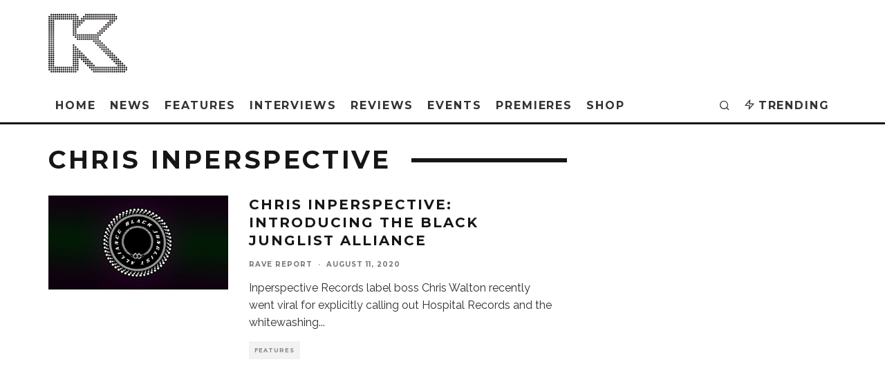

--- FILE ---
content_type: text/html; charset=UTF-8
request_url: https://kmag.co.uk/tag/chris-inperspective/
body_size: 15045
content:
<!DOCTYPE html>
<html lang="en-GB">
<head>
	<meta charset="UTF-8">
			<meta name="viewport" content="width=device-width, height=device-height, initial-scale=1.0, minimum-scale=1.0">
		<link rel="profile" href="http://gmpg.org/xfn/11">
	<meta name='robots' content='index, follow, max-image-preview:large, max-snippet:-1, max-video-preview:-1' />

	<!-- This site is optimized with the Yoast SEO plugin v26.8 - https://yoast.com/product/yoast-seo-wordpress/ -->
	<title>Chris Inperspective Archives - Kmag</title>
	<link rel="canonical" href="https://kmag.co.uk/tag/chris-inperspective/" />
	<meta property="og:locale" content="en_GB" />
	<meta property="og:type" content="article" />
	<meta property="og:title" content="Chris Inperspective Archives - Kmag" />
	<meta property="og:url" content="https://kmag.co.uk/tag/chris-inperspective/" />
	<meta property="og:site_name" content="Kmag" />
	<meta property="og:image" content="https://kmag.co.uk/wp-content/uploads/2021/02/kmag-seo.png" />
	<meta property="og:image:width" content="2400" />
	<meta property="og:image:height" content="1260" />
	<meta property="og:image:type" content="image/png" />
	<meta name="twitter:card" content="summary_large_image" />
	<meta name="twitter:site" content="@kmag_colin" />
	<script type="application/ld+json" class="yoast-schema-graph">{"@context":"https://schema.org","@graph":[{"@type":"CollectionPage","@id":"https://kmag.co.uk/tag/chris-inperspective/","url":"https://kmag.co.uk/tag/chris-inperspective/","name":"Chris Inperspective Archives - Kmag","isPartOf":{"@id":"https://kmag.co.uk/#website"},"primaryImageOfPage":{"@id":"https://kmag.co.uk/tag/chris-inperspective/#primaryimage"},"image":{"@id":"https://kmag.co.uk/tag/chris-inperspective/#primaryimage"},"thumbnailUrl":"https://kmag.co.uk/wp-content/uploads/2020/08/BJA.jpg","breadcrumb":{"@id":"https://kmag.co.uk/tag/chris-inperspective/#breadcrumb"},"inLanguage":"en-GB"},{"@type":"ImageObject","inLanguage":"en-GB","@id":"https://kmag.co.uk/tag/chris-inperspective/#primaryimage","url":"https://kmag.co.uk/wp-content/uploads/2020/08/BJA.jpg","contentUrl":"https://kmag.co.uk/wp-content/uploads/2020/08/BJA.jpg","width":1640,"height":856,"caption":"Black Junglist Alliance logo"},{"@type":"BreadcrumbList","@id":"https://kmag.co.uk/tag/chris-inperspective/#breadcrumb","itemListElement":[{"@type":"ListItem","position":1,"name":"Home","item":"https://kmag.co.uk/"},{"@type":"ListItem","position":2,"name":"Chris Inperspective"}]},{"@type":"WebSite","@id":"https://kmag.co.uk/#website","url":"https://kmag.co.uk/","name":"Kmag","description":"The world&#039;s leading drum &amp; bass magazine since 1994","publisher":{"@id":"https://kmag.co.uk/#organization"},"potentialAction":[{"@type":"SearchAction","target":{"@type":"EntryPoint","urlTemplate":"https://kmag.co.uk/?s={search_term_string}"},"query-input":{"@type":"PropertyValueSpecification","valueRequired":true,"valueName":"search_term_string"}}],"inLanguage":"en-GB"},{"@type":"Organization","@id":"https://kmag.co.uk/#organization","name":"Kmag","alternateName":"Knowledge Magazine","url":"https://kmag.co.uk/","logo":{"@type":"ImageObject","inLanguage":"en-GB","@id":"https://kmag.co.uk/#/schema/logo/image/","url":"https://kmag.co.uk/wp-content/uploads/2021/02/Kmag25yearslogo-e1612807902380.png","contentUrl":"https://kmag.co.uk/wp-content/uploads/2021/02/Kmag25yearslogo-e1612807902380.png","width":512,"height":512,"caption":"Kmag"},"image":{"@id":"https://kmag.co.uk/#/schema/logo/image/"},"sameAs":["https://www.facebook.com/kmaguk","https://x.com/kmag_colin"]}]}</script>
	<!-- / Yoast SEO plugin. -->


<link rel='dns-prefetch' href='//fonts.googleapis.com' />
<style id='wp-img-auto-sizes-contain-inline-css' type='text/css'>
img:is([sizes=auto i],[sizes^="auto," i]){contain-intrinsic-size:3000px 1500px}
/*# sourceURL=wp-img-auto-sizes-contain-inline-css */
</style>
<style id='wp-block-library-inline-css' type='text/css'>
:root{--wp-block-synced-color:#7a00df;--wp-block-synced-color--rgb:122,0,223;--wp-bound-block-color:var(--wp-block-synced-color);--wp-editor-canvas-background:#ddd;--wp-admin-theme-color:#007cba;--wp-admin-theme-color--rgb:0,124,186;--wp-admin-theme-color-darker-10:#006ba1;--wp-admin-theme-color-darker-10--rgb:0,107,160.5;--wp-admin-theme-color-darker-20:#005a87;--wp-admin-theme-color-darker-20--rgb:0,90,135;--wp-admin-border-width-focus:2px}@media (min-resolution:192dpi){:root{--wp-admin-border-width-focus:1.5px}}.wp-element-button{cursor:pointer}:root .has-very-light-gray-background-color{background-color:#eee}:root .has-very-dark-gray-background-color{background-color:#313131}:root .has-very-light-gray-color{color:#eee}:root .has-very-dark-gray-color{color:#313131}:root .has-vivid-green-cyan-to-vivid-cyan-blue-gradient-background{background:linear-gradient(135deg,#00d084,#0693e3)}:root .has-purple-crush-gradient-background{background:linear-gradient(135deg,#34e2e4,#4721fb 50%,#ab1dfe)}:root .has-hazy-dawn-gradient-background{background:linear-gradient(135deg,#faaca8,#dad0ec)}:root .has-subdued-olive-gradient-background{background:linear-gradient(135deg,#fafae1,#67a671)}:root .has-atomic-cream-gradient-background{background:linear-gradient(135deg,#fdd79a,#004a59)}:root .has-nightshade-gradient-background{background:linear-gradient(135deg,#330968,#31cdcf)}:root .has-midnight-gradient-background{background:linear-gradient(135deg,#020381,#2874fc)}:root{--wp--preset--font-size--normal:16px;--wp--preset--font-size--huge:42px}.has-regular-font-size{font-size:1em}.has-larger-font-size{font-size:2.625em}.has-normal-font-size{font-size:var(--wp--preset--font-size--normal)}.has-huge-font-size{font-size:var(--wp--preset--font-size--huge)}.has-text-align-center{text-align:center}.has-text-align-left{text-align:left}.has-text-align-right{text-align:right}.has-fit-text{white-space:nowrap!important}#end-resizable-editor-section{display:none}.aligncenter{clear:both}.items-justified-left{justify-content:flex-start}.items-justified-center{justify-content:center}.items-justified-right{justify-content:flex-end}.items-justified-space-between{justify-content:space-between}.screen-reader-text{border:0;clip-path:inset(50%);height:1px;margin:-1px;overflow:hidden;padding:0;position:absolute;width:1px;word-wrap:normal!important}.screen-reader-text:focus{background-color:#ddd;clip-path:none;color:#444;display:block;font-size:1em;height:auto;left:5px;line-height:normal;padding:15px 23px 14px;text-decoration:none;top:5px;width:auto;z-index:100000}html :where(.has-border-color){border-style:solid}html :where([style*=border-top-color]){border-top-style:solid}html :where([style*=border-right-color]){border-right-style:solid}html :where([style*=border-bottom-color]){border-bottom-style:solid}html :where([style*=border-left-color]){border-left-style:solid}html :where([style*=border-width]){border-style:solid}html :where([style*=border-top-width]){border-top-style:solid}html :where([style*=border-right-width]){border-right-style:solid}html :where([style*=border-bottom-width]){border-bottom-style:solid}html :where([style*=border-left-width]){border-left-style:solid}html :where(img[class*=wp-image-]){height:auto;max-width:100%}:where(figure){margin:0 0 1em}html :where(.is-position-sticky){--wp-admin--admin-bar--position-offset:var(--wp-admin--admin-bar--height,0px)}@media screen and (max-width:600px){html :where(.is-position-sticky){--wp-admin--admin-bar--position-offset:0px}}

/*# sourceURL=wp-block-library-inline-css */
</style><style id='global-styles-inline-css' type='text/css'>
:root{--wp--preset--aspect-ratio--square: 1;--wp--preset--aspect-ratio--4-3: 4/3;--wp--preset--aspect-ratio--3-4: 3/4;--wp--preset--aspect-ratio--3-2: 3/2;--wp--preset--aspect-ratio--2-3: 2/3;--wp--preset--aspect-ratio--16-9: 16/9;--wp--preset--aspect-ratio--9-16: 9/16;--wp--preset--color--black: #000000;--wp--preset--color--cyan-bluish-gray: #abb8c3;--wp--preset--color--white: #ffffff;--wp--preset--color--pale-pink: #f78da7;--wp--preset--color--vivid-red: #cf2e2e;--wp--preset--color--luminous-vivid-orange: #ff6900;--wp--preset--color--luminous-vivid-amber: #fcb900;--wp--preset--color--light-green-cyan: #7bdcb5;--wp--preset--color--vivid-green-cyan: #00d084;--wp--preset--color--pale-cyan-blue: #8ed1fc;--wp--preset--color--vivid-cyan-blue: #0693e3;--wp--preset--color--vivid-purple: #9b51e0;--wp--preset--gradient--vivid-cyan-blue-to-vivid-purple: linear-gradient(135deg,rgb(6,147,227) 0%,rgb(155,81,224) 100%);--wp--preset--gradient--light-green-cyan-to-vivid-green-cyan: linear-gradient(135deg,rgb(122,220,180) 0%,rgb(0,208,130) 100%);--wp--preset--gradient--luminous-vivid-amber-to-luminous-vivid-orange: linear-gradient(135deg,rgb(252,185,0) 0%,rgb(255,105,0) 100%);--wp--preset--gradient--luminous-vivid-orange-to-vivid-red: linear-gradient(135deg,rgb(255,105,0) 0%,rgb(207,46,46) 100%);--wp--preset--gradient--very-light-gray-to-cyan-bluish-gray: linear-gradient(135deg,rgb(238,238,238) 0%,rgb(169,184,195) 100%);--wp--preset--gradient--cool-to-warm-spectrum: linear-gradient(135deg,rgb(74,234,220) 0%,rgb(151,120,209) 20%,rgb(207,42,186) 40%,rgb(238,44,130) 60%,rgb(251,105,98) 80%,rgb(254,248,76) 100%);--wp--preset--gradient--blush-light-purple: linear-gradient(135deg,rgb(255,206,236) 0%,rgb(152,150,240) 100%);--wp--preset--gradient--blush-bordeaux: linear-gradient(135deg,rgb(254,205,165) 0%,rgb(254,45,45) 50%,rgb(107,0,62) 100%);--wp--preset--gradient--luminous-dusk: linear-gradient(135deg,rgb(255,203,112) 0%,rgb(199,81,192) 50%,rgb(65,88,208) 100%);--wp--preset--gradient--pale-ocean: linear-gradient(135deg,rgb(255,245,203) 0%,rgb(182,227,212) 50%,rgb(51,167,181) 100%);--wp--preset--gradient--electric-grass: linear-gradient(135deg,rgb(202,248,128) 0%,rgb(113,206,126) 100%);--wp--preset--gradient--midnight: linear-gradient(135deg,rgb(2,3,129) 0%,rgb(40,116,252) 100%);--wp--preset--font-size--small: 13px;--wp--preset--font-size--medium: 20px;--wp--preset--font-size--large: 36px;--wp--preset--font-size--x-large: 42px;--wp--preset--spacing--20: 0.44rem;--wp--preset--spacing--30: 0.67rem;--wp--preset--spacing--40: 1rem;--wp--preset--spacing--50: 1.5rem;--wp--preset--spacing--60: 2.25rem;--wp--preset--spacing--70: 3.38rem;--wp--preset--spacing--80: 5.06rem;--wp--preset--shadow--natural: 6px 6px 9px rgba(0, 0, 0, 0.2);--wp--preset--shadow--deep: 12px 12px 50px rgba(0, 0, 0, 0.4);--wp--preset--shadow--sharp: 6px 6px 0px rgba(0, 0, 0, 0.2);--wp--preset--shadow--outlined: 6px 6px 0px -3px rgb(255, 255, 255), 6px 6px rgb(0, 0, 0);--wp--preset--shadow--crisp: 6px 6px 0px rgb(0, 0, 0);}:where(.is-layout-flex){gap: 0.5em;}:where(.is-layout-grid){gap: 0.5em;}body .is-layout-flex{display: flex;}.is-layout-flex{flex-wrap: wrap;align-items: center;}.is-layout-flex > :is(*, div){margin: 0;}body .is-layout-grid{display: grid;}.is-layout-grid > :is(*, div){margin: 0;}:where(.wp-block-columns.is-layout-flex){gap: 2em;}:where(.wp-block-columns.is-layout-grid){gap: 2em;}:where(.wp-block-post-template.is-layout-flex){gap: 1.25em;}:where(.wp-block-post-template.is-layout-grid){gap: 1.25em;}.has-black-color{color: var(--wp--preset--color--black) !important;}.has-cyan-bluish-gray-color{color: var(--wp--preset--color--cyan-bluish-gray) !important;}.has-white-color{color: var(--wp--preset--color--white) !important;}.has-pale-pink-color{color: var(--wp--preset--color--pale-pink) !important;}.has-vivid-red-color{color: var(--wp--preset--color--vivid-red) !important;}.has-luminous-vivid-orange-color{color: var(--wp--preset--color--luminous-vivid-orange) !important;}.has-luminous-vivid-amber-color{color: var(--wp--preset--color--luminous-vivid-amber) !important;}.has-light-green-cyan-color{color: var(--wp--preset--color--light-green-cyan) !important;}.has-vivid-green-cyan-color{color: var(--wp--preset--color--vivid-green-cyan) !important;}.has-pale-cyan-blue-color{color: var(--wp--preset--color--pale-cyan-blue) !important;}.has-vivid-cyan-blue-color{color: var(--wp--preset--color--vivid-cyan-blue) !important;}.has-vivid-purple-color{color: var(--wp--preset--color--vivid-purple) !important;}.has-black-background-color{background-color: var(--wp--preset--color--black) !important;}.has-cyan-bluish-gray-background-color{background-color: var(--wp--preset--color--cyan-bluish-gray) !important;}.has-white-background-color{background-color: var(--wp--preset--color--white) !important;}.has-pale-pink-background-color{background-color: var(--wp--preset--color--pale-pink) !important;}.has-vivid-red-background-color{background-color: var(--wp--preset--color--vivid-red) !important;}.has-luminous-vivid-orange-background-color{background-color: var(--wp--preset--color--luminous-vivid-orange) !important;}.has-luminous-vivid-amber-background-color{background-color: var(--wp--preset--color--luminous-vivid-amber) !important;}.has-light-green-cyan-background-color{background-color: var(--wp--preset--color--light-green-cyan) !important;}.has-vivid-green-cyan-background-color{background-color: var(--wp--preset--color--vivid-green-cyan) !important;}.has-pale-cyan-blue-background-color{background-color: var(--wp--preset--color--pale-cyan-blue) !important;}.has-vivid-cyan-blue-background-color{background-color: var(--wp--preset--color--vivid-cyan-blue) !important;}.has-vivid-purple-background-color{background-color: var(--wp--preset--color--vivid-purple) !important;}.has-black-border-color{border-color: var(--wp--preset--color--black) !important;}.has-cyan-bluish-gray-border-color{border-color: var(--wp--preset--color--cyan-bluish-gray) !important;}.has-white-border-color{border-color: var(--wp--preset--color--white) !important;}.has-pale-pink-border-color{border-color: var(--wp--preset--color--pale-pink) !important;}.has-vivid-red-border-color{border-color: var(--wp--preset--color--vivid-red) !important;}.has-luminous-vivid-orange-border-color{border-color: var(--wp--preset--color--luminous-vivid-orange) !important;}.has-luminous-vivid-amber-border-color{border-color: var(--wp--preset--color--luminous-vivid-amber) !important;}.has-light-green-cyan-border-color{border-color: var(--wp--preset--color--light-green-cyan) !important;}.has-vivid-green-cyan-border-color{border-color: var(--wp--preset--color--vivid-green-cyan) !important;}.has-pale-cyan-blue-border-color{border-color: var(--wp--preset--color--pale-cyan-blue) !important;}.has-vivid-cyan-blue-border-color{border-color: var(--wp--preset--color--vivid-cyan-blue) !important;}.has-vivid-purple-border-color{border-color: var(--wp--preset--color--vivid-purple) !important;}.has-vivid-cyan-blue-to-vivid-purple-gradient-background{background: var(--wp--preset--gradient--vivid-cyan-blue-to-vivid-purple) !important;}.has-light-green-cyan-to-vivid-green-cyan-gradient-background{background: var(--wp--preset--gradient--light-green-cyan-to-vivid-green-cyan) !important;}.has-luminous-vivid-amber-to-luminous-vivid-orange-gradient-background{background: var(--wp--preset--gradient--luminous-vivid-amber-to-luminous-vivid-orange) !important;}.has-luminous-vivid-orange-to-vivid-red-gradient-background{background: var(--wp--preset--gradient--luminous-vivid-orange-to-vivid-red) !important;}.has-very-light-gray-to-cyan-bluish-gray-gradient-background{background: var(--wp--preset--gradient--very-light-gray-to-cyan-bluish-gray) !important;}.has-cool-to-warm-spectrum-gradient-background{background: var(--wp--preset--gradient--cool-to-warm-spectrum) !important;}.has-blush-light-purple-gradient-background{background: var(--wp--preset--gradient--blush-light-purple) !important;}.has-blush-bordeaux-gradient-background{background: var(--wp--preset--gradient--blush-bordeaux) !important;}.has-luminous-dusk-gradient-background{background: var(--wp--preset--gradient--luminous-dusk) !important;}.has-pale-ocean-gradient-background{background: var(--wp--preset--gradient--pale-ocean) !important;}.has-electric-grass-gradient-background{background: var(--wp--preset--gradient--electric-grass) !important;}.has-midnight-gradient-background{background: var(--wp--preset--gradient--midnight) !important;}.has-small-font-size{font-size: var(--wp--preset--font-size--small) !important;}.has-medium-font-size{font-size: var(--wp--preset--font-size--medium) !important;}.has-large-font-size{font-size: var(--wp--preset--font-size--large) !important;}.has-x-large-font-size{font-size: var(--wp--preset--font-size--x-large) !important;}
/*# sourceURL=global-styles-inline-css */
</style>

<style id='classic-theme-styles-inline-css' type='text/css'>
/*! This file is auto-generated */
.wp-block-button__link{color:#fff;background-color:#32373c;border-radius:9999px;box-shadow:none;text-decoration:none;padding:calc(.667em + 2px) calc(1.333em + 2px);font-size:1.125em}.wp-block-file__button{background:#32373c;color:#fff;text-decoration:none}
/*# sourceURL=/wp-includes/css/classic-themes.min.css */
</style>
<style id='woocommerce-inline-inline-css' type='text/css'>
.woocommerce form .form-row .required { visibility: visible; }
/*# sourceURL=woocommerce-inline-inline-css */
</style>
<link rel='stylesheet' id='wpo_min-header-0-css' href='https://kmag.co.uk/wp-content/cache/wpo-minify/1768981196/assets/wpo-minify-header-7da849be.min.css' type='text/css' media='all' />
<script type="text/javascript" src="https://kmag.co.uk/wp-content/cache/wpo-minify/1768981196/assets/wpo-minify-header-7a910e42.min.js" id="wpo_min-header-0-js"></script>
<script type="text/javascript" id="wpo_min-header-1-js-extra">
/* <![CDATA[ */
var wc_add_to_cart_params = {"ajax_url":"/wp-admin/admin-ajax.php","wc_ajax_url":"/?wc-ajax=%%endpoint%%","i18n_view_cart":"View basket","cart_url":"https://kmag.co.uk/cart/","is_cart":"","cart_redirect_after_add":"no"};
var woocommerce_params = {"ajax_url":"/wp-admin/admin-ajax.php","wc_ajax_url":"/?wc-ajax=%%endpoint%%","i18n_password_show":"Show password","i18n_password_hide":"Hide password"};
//# sourceURL=wpo_min-header-1-js-extra
/* ]]> */
</script>
<script type="text/javascript" src="https://kmag.co.uk/wp-content/cache/wpo-minify/1768981196/assets/wpo-minify-header-eab93721.min.js" id="wpo_min-header-1-js" defer="defer" data-wp-strategy="defer"></script>
<script type="text/javascript" id="wpo_min-header-2-js-extra">
/* <![CDATA[ */
var LWA = {"ajaxurl":"https://kmag.co.uk/wp-admin/admin-ajax.php","off":""};
var LWA = {"ajaxurl":"https://kmag.co.uk/wp-admin/admin-ajax.php","off":""};
//# sourceURL=wpo_min-header-2-js-extra
/* ]]> */
</script>
<script type="text/javascript" src="https://kmag.co.uk/wp-content/cache/wpo-minify/1768981196/assets/wpo-minify-header-baf41b4b.min.js" id="wpo_min-header-2-js"></script>
<link rel="preload" type="font/woff2" as="font" href="https://kmag.co.uk/wp-content/themes/15zine/assets/css/15zine/codetipi-15zine.woff2?9oa0lg" crossorigin><link rel="dns-prefetch" href="//fonts.googleapis.com"><link rel="preconnect" href="https://fonts.gstatic.com/" crossorigin>	<!-- Google Analytics -->
	<script>
	window.ga=window.ga||function(){(ga.q=ga.q||[]).push(arguments)};ga.l=+new Date;
	ga('create', 'UA-53573538', 'auto');
	ga('send', 'pageview');
			ga('set', 'anonymizeIp', true);
		</script>
	<!-- End Google Analytics -->
		<noscript><style>.woocommerce-product-gallery{ opacity: 1 !important; }</style></noscript>
	<!-- Google Tag Manager -->
<script>(function(w,d,s,l,i){w[l]=w[l]||[];w[l].push({'gtm.start':
new Date().getTime(),event:'gtm.js'});var f=d.getElementsByTagName(s)[0],
j=d.createElement(s),dl=l!='dataLayer'?'&l='+l:'';j.async=true;j.src=
'https://www.googletagmanager.com/gtm.js?id='+i+dl;f.parentNode.insertBefore(j,f);
})(window,document,'script','dataLayer','GTM-M3H7ZVL');</script>
<!-- End Google Tag Manager -->



<!-- Facebook Pixel Code -->
<script>
!function(f,b,e,v,n,t,s)
{if(f.fbq)return;n=f.fbq=function(){n.callMethod?
n.callMethod.apply(n,arguments):n.queue.push(arguments)};
if(!f._fbq)f._fbq=n;n.push=n;n.loaded=!0;n.version='2.0';
n.queue=[];t=b.createElement(e);t.async=!0;
t.src=v;s=b.getElementsByTagName(e)[0];
s.parentNode.insertBefore(t,s)}(window, document,'script',
'https://connect.facebook.net/en_US/fbevents.js');
fbq('init', '416142946060490');
fbq('track', 'PageView');
</script>
<noscript><img height="1" width="1" style="display:none"
src="https://www.facebook.com/tr?id=416142946060490&ev=PageView&noscript=1"
/></noscript>
<!-- End Facebook Pixel Code -->
<link rel="icon" href="https://kmag.co.uk/wp-content/uploads/2014/08/KmagLogo144-100x100.png" sizes="32x32" />
<link rel="icon" href="https://kmag.co.uk/wp-content/uploads/2014/08/KmagLogo144.png" sizes="192x192" />
<link rel="apple-touch-icon" href="https://kmag.co.uk/wp-content/uploads/2014/08/KmagLogo144.png" />
<meta name="msapplication-TileImage" content="https://kmag.co.uk/wp-content/uploads/2014/08/KmagLogo144.png" />
<style id='codetipi-15zine-logo-inline-css' type='text/css'>
@media only screen and (min-width: 1200px) {.logo-main img{ display:inline-block; width:114px; height:89px;}}
/*# sourceURL=codetipi-15zine-logo-inline-css */
</style>
<style id='codetipi-15zine-mm-style-inline-css' type='text/css'>

			.main-menu-bar-color-1 .main-menu .mm-color.menu-item-24.active > a,
			.main-menu-bar-color-1.mm-ani-0 .main-menu .mm-color.menu-item-24:hover > a,
			.main-menu-bar-color-1 .main-menu .current-menu-item.menu-item-24 > a
			{ background: #222; }.main-navigation .menu-item-24 .menu-wrap > * { border-top-color: #222!important; }

			.main-menu-bar-color-1 .main-menu .mm-color.menu-item-27.active > a,
			.main-menu-bar-color-1.mm-ani-0 .main-menu .mm-color.menu-item-27:hover > a,
			.main-menu-bar-color-1 .main-menu .current-menu-item.menu-item-27 > a
			{ background: #222; }.main-navigation .menu-item-27 .menu-wrap > * { border-top-color: #222!important; }

			.main-menu-bar-color-1 .main-menu .mm-color.menu-item-26.active > a,
			.main-menu-bar-color-1.mm-ani-0 .main-menu .mm-color.menu-item-26:hover > a,
			.main-menu-bar-color-1 .main-menu .current-menu-item.menu-item-26 > a
			{ background: #222; }.main-navigation .menu-item-26 .menu-wrap > * { border-top-color: #222!important; }

			.main-menu-bar-color-1 .main-menu .mm-color.menu-item-20289.active > a,
			.main-menu-bar-color-1.mm-ani-0 .main-menu .mm-color.menu-item-20289:hover > a,
			.main-menu-bar-color-1 .main-menu .current-menu-item.menu-item-20289 > a
			{ background: #222; }.main-navigation .menu-item-20289 .menu-wrap > * { border-top-color: #222!important; }

			.main-menu-bar-color-1 .main-menu .mm-color.menu-item-18238.active > a,
			.main-menu-bar-color-1.mm-ani-0 .main-menu .mm-color.menu-item-18238:hover > a,
			.main-menu-bar-color-1 .main-menu .current-menu-item.menu-item-18238 > a
			{ background: #222; }.main-navigation .menu-item-18238 .menu-wrap > * { border-top-color: #222!important; }

			.main-menu-bar-color-1 .main-menu .mm-color.menu-item-20233.active > a,
			.main-menu-bar-color-1.mm-ani-0 .main-menu .mm-color.menu-item-20233:hover > a,
			.main-menu-bar-color-1 .main-menu .current-menu-item.menu-item-20233 > a
			{ background: #222; }.main-navigation .menu-item-20233 .menu-wrap > * { border-top-color: #222!important; }

			.main-menu-bar-color-1 .main-menu .mm-color.menu-item-20290.active > a,
			.main-menu-bar-color-1.mm-ani-0 .main-menu .mm-color.menu-item-20290:hover > a,
			.main-menu-bar-color-1 .main-menu .current-menu-item.menu-item-20290 > a
			{ background: #222; }.main-navigation .menu-item-20290 .menu-wrap > * { border-top-color: #222!important; }

			.main-menu-bar-color-1 .main-menu .mm-color.menu-item-20353.active > a,
			.main-menu-bar-color-1.mm-ani-0 .main-menu .mm-color.menu-item-20353:hover > a,
			.main-menu-bar-color-1 .main-menu .current-menu-item.menu-item-20353 > a
			{ background: #222; }.main-navigation .menu-item-20353 .menu-wrap > * { border-top-color: #222!important; }
/*# sourceURL=codetipi-15zine-mm-style-inline-css */
</style>
<link rel='stylesheet' id='wpo_min-footer-0-css' href='https://kmag.co.uk/wp-content/cache/wpo-minify/1768981196/assets/wpo-minify-footer-17b41096.min.css' type='text/css' media='all' />
</head>
<body class="archive tag tag-chris-inperspective tag-627 wp-theme-15zine wp-child-theme-15zine-child theme-15zine woocommerce-no-js mob-fi-tall  cb-body-light cb-footer-light woo-layout-4 body-mob-header-2 site-mob-menu-a-4 site-mob-menu-1 mm-submenu-2">
<!-- Google Tag Manager (noscript) -->
<noscript><iframe src="https://www.googletagmanager.com/ns.html?id=GTM-M3H7ZVL"
height="0" width="0" style="display:none;visibility:hidden"></iframe></noscript>
<!-- End Google Tag Manager (noscript) -->
			<div id="cb-outer-container" class="site">
		<header id="mobhead" class="site-header-block site-mob-header tipi-l-0 site-mob-header-2 sticky-menu-1 sticky-top site-skin-2"><div class="bg-area stickyable header-padding tipi-row tipi-vertical-c">
	<div class="logo-main-wrap logo-mob-wrap tipi-vertical-c">
		<div class="logo logo-mobile"><a href="https://kmag.co.uk" data-pin-nopin="true"><img src="https://kmag.co.uk/wp-content/uploads/2021/02/KmagLogoinv01.png" srcset="https://kmag.co.uk/wp-content/uploads/2021/02/KmagLogoRetinainv.png 2x" width="114" height="89"></a></div>	</div>
	<ul class="menu-right icons-wrap tipi-vertical-c">
		<li class="codetipi-15zine-icon cb-icon-search cb-menu-icon vertical-c"><a href="#" data-title="Search" class="tipi-tip tipi-tip-b vertical-c modal-tr" data-type="search"><i class="codetipi-15zine-i-search" aria-hidden="true"></i></a></li>				<li class="codetipi-15zine-icon vertical-c"><a href="#" class="mob-tr-open" data-target="slide-menu"><i class="codetipi-15zine-i-menu" aria-hidden="true"></i></a></li>	</ul>
</div>
</header><!-- .site-mob-header --><div id="mob-line" class="tipi-l-0"></div>		<div id="cb-container" class="site-inner container clearfix">
	<div id="cb-top-menu" class="secondary-menu-wrap cb-font-header tipi-m-0-down clearfix site-skin-2">
		<div class="cb-top-menu-wrap tipi-flex side-spacing wrap">
			<ul class="menu-icons tipi-flex-eq-height"></ul>		</div>
	</div>
	<header id="masthead" class="site-header-block site-header clearfix site-header-1 header-skin-1 site-img-1 mm-ani-1 mm-skin-2 main-menu-skin-1 main-menu-width-3 main-menu-bar-color-1 logo-only-when-stuck main-menu-l"><div class="bg-area">
			<div class="logo-main-wrap header-padding tipi-vertical-c logo-main-wrap-l side-spacing wrap">
			<div class="logo logo-main"><a href="https://kmag.co.uk" data-pin-nopin="true"><img src="https://kmag.co.uk/wp-content/uploads/2014/08/KmagLogoNoURL.png" srcset="https://kmag.co.uk/wp-content/uploads/2014/08/KmagLogoRetina.png 2x" alt="Kmag logo" width="114" height="89"></a></div>					</div>
		<div class="background"></div></div>
</header><!-- .site-header --><div id="header-line"></div><nav id="cb-nav-bar" class="main-navigation cb-nav-bar-wrap nav-bar tipi-m-0-down clearfix site-skin-1 mm-ani-1 mm-skin-2 main-menu-bar-color-1 sticky-top sticky-menu sticky-menu-1 logo-only-when-stuck main-menu-l">
	<div class="menu-bg-area main-navigation-border">
		<div id="cb-main-menu" class="main-menu-wrap cb-nav-bar-wrap clearfix cb-font-header main-nav-wrap vertical-c side-spacing wrap">
			<div class="logo-menu-wrap logo-menu-wrap-placeholder"></div>			<ul id="menu-main-menu" class="main-menu nav cb-main-nav main-nav clearfix tipi-flex horizontal-menu">
				<li id="menu-item-24" class="menu-item menu-item-type-custom menu-item-object-custom menu-item-home dropper standard-drop menu-item-24"><a href="https://kmag.co.uk/">Home</a></li>
<li id="menu-item-27" class="menu-item menu-item-type-taxonomy menu-item-object-category dropper drop-it mm-art mm-wrap-11 mm-wrap mm-color mm-sb-left menu-item-27"><a href="https://kmag.co.uk/category/news/" data-ppp="3" data-tid="14"  data-term="category">News</a><div class="menu mm-11 tipi-row side-spacing" data-mm="11"><div class="menu-wrap menu-wrap-more-10 tipi-flex"><div id="block-wrap-27" class="block-wrap block-wrap-61 block-to-see block-wrap-classic clearfix ppl-m-3 ppl-s-3 block-css-27 block--light" data-id="27"><div class="block-inner-style"><div class="block-inner-box contents"><div class="block-title-wrap cb-module-header"><h2 class="block-title cb-module-title title">News</h2><a href="https://kmag.co.uk/category/news/" class="see-all">See All</a></div><div class="block">		<article class="preview-classic separation-border-style stack ani-base tipi-xs-12 preview-61 with-fi post-20184 post type-post status-publish format-standard has-post-thumbnail hentry category-events category-news tag-events tag-jungle tag-manchester tag-rebellion tag-spun">
					<div class="cb-mask mask" style="background:#222;">
			<a href="https://kmag.co.uk/event-new-jungle-night-spun-brings-inclusive-dancefloor-vibes-to-manchester-25-10/" class="mask-img">
				<img width="360" height="240" src="https://kmag.co.uk/wp-content/uploads/2025/09/553279443_122159939684757565_2126394122520441028_n-360x240.jpg" class="attachment-codetipi-15zine-360-240 size-codetipi-15zine-360-240 wp-post-image" alt="" decoding="async" fetchpriority="high" />			</a>
		</div>
						<div class="cb-meta cb-article-meta meta">
								<h2 class="title cb-post-title">
					<a href="https://kmag.co.uk/event-new-jungle-night-spun-brings-inclusive-dancefloor-vibes-to-manchester-25-10/">
						Event: New Jungle Night SPUN Brings Inclusive Dancefloor Vibes to Manchester (24/10)					</a>
				</h2>
							</div>
		</article>
				<article class="preview-classic separation-border-style stack ani-base tipi-xs-12 preview-61 with-fi post-20175 post type-post status-publish format-standard has-post-thumbnail hentry category-news category-premiere tag-db tag-drumago tag-experimental tag-forbidden-society tag-forbidden-society-recordings tag-fsrecs-15-year-anniversary tag-remix-series">
					<div class="cb-mask mask" style="background:#222;">
			<a href="https://kmag.co.uk/kmag-premiere-forbidden-society-recs-celebrates-15-years-with-new-remix-series-catch-drumagos-mix-of-trashstar-early-here/" class="mask-img">
				<img width="360" height="240" src="https://kmag.co.uk/wp-content/uploads/2025/09/FSRECS041RMX1-360x240.jpg" class="attachment-codetipi-15zine-360-240 size-codetipi-15zine-360-240 wp-post-image" alt="" decoding="async" srcset="https://kmag.co.uk/wp-content/uploads/2025/09/FSRECS041RMX1-360x240.jpg 360w, https://kmag.co.uk/wp-content/uploads/2025/09/FSRECS041RMX1-720x480.jpg 720w" sizes="(max-width: 360px) 100vw, 360px" />			</a>
		</div>
						<div class="cb-meta cb-article-meta meta">
								<h2 class="title cb-post-title">
					<a href="https://kmag.co.uk/kmag-premiere-forbidden-society-recs-celebrates-15-years-with-new-remix-series-catch-drumagos-mix-of-trashstar-early-here/">
						Premiere: Forbidden Society Recs Celebrates 15 Years With New Remix Series &#8211; Catch Drumago&#8217;s Mix of &#8216;Trashstar&#8217; Early Here					</a>
				</h2>
							</div>
		</article>
				<article class="preview-classic separation-border-style stack ani-base tipi-xs-12 preview-61 with-fi post-20086 post type-post status-publish format-standard has-post-thumbnail hentry category-news tag-gimme-that-dirty tag-m42">
					<div class="cb-mask mask" style="background:#222;">
			<a href="https://kmag.co.uk/m42-blend-techno-and-dnb-on-explosive-single-gimme-that-dirty/" class="mask-img">
				<img width="360" height="240" src="https://kmag.co.uk/wp-content/uploads/2025/05/6W8A9754-360x240.jpg" class="attachment-codetipi-15zine-360-240 size-codetipi-15zine-360-240 wp-post-image" alt="" decoding="async" srcset="https://kmag.co.uk/wp-content/uploads/2025/05/6W8A9754-360x240.jpg 360w, https://kmag.co.uk/wp-content/uploads/2025/05/6W8A9754-720x480.jpg 720w" sizes="(max-width: 360px) 100vw, 360px" />			</a>
		</div>
						<div class="cb-meta cb-article-meta meta">
								<h2 class="title cb-post-title">
					<a href="https://kmag.co.uk/m42-blend-techno-and-dnb-on-explosive-single-gimme-that-dirty/">
						M42 Blend Techno and DnB on Explosive Single “Gimme That Dirty”					</a>
				</h2>
							</div>
		</article>
		</div></div></div></div></div></div></li>
<li id="menu-item-26" class="menu-item menu-item-type-taxonomy menu-item-object-category dropper drop-it mm-art mm-wrap-11 mm-wrap mm-color mm-sb-left menu-item-26"><a href="https://kmag.co.uk/category/features/" data-ppp="3" data-tid="13"  data-term="category">Features</a><div class="menu mm-11 tipi-row side-spacing" data-mm="11"><div class="menu-wrap menu-wrap-more-10 tipi-flex"><div id="block-wrap-26" class="block-wrap block-wrap-61 block-to-see block-wrap-classic clearfix ppl-m-3 ppl-s-3 block-css-26 block--light" data-id="26"><div class="block-inner-style"><div class="block-inner-box contents"><div class="block-title-wrap cb-module-header"><h2 class="block-title cb-module-title title">Features</h2><a href="https://kmag.co.uk/category/features/" class="see-all">See All</a></div><div class="block">		<article class="preview-classic separation-border-style stack ani-base tipi-xs-12 preview-61 with-fi post-20402 post type-post status-publish format-standard has-post-thumbnail hentry category-features category-interview category-playlists tag-db tag-drum-and-bass tag-genic tag-kathryn-brenna tag-liquid tag-modes tag-sofa-sound">
					<div class="cb-mask mask" style="background:#222;">
			<a href="https://kmag.co.uk/playlist-the-tracks-behind-kathryn-brennas-sound-and-her-modes-project-sofa-sound/" class="mask-img">
				<img width="360" height="240" src="https://kmag.co.uk/wp-content/uploads/2025/12/e939fc4e-321c-45e0-abc4-ffe089969cf5-e1765837170609-360x240.jpeg" class="attachment-codetipi-15zine-360-240 size-codetipi-15zine-360-240 wp-post-image" alt="" decoding="async" srcset="https://kmag.co.uk/wp-content/uploads/2025/12/e939fc4e-321c-45e0-abc4-ffe089969cf5-e1765837170609-360x240.jpeg 360w, https://kmag.co.uk/wp-content/uploads/2025/12/e939fc4e-321c-45e0-abc4-ffe089969cf5-e1765837170609-720x480.jpeg 720w" sizes="(max-width: 360px) 100vw, 360px" />			</a>
		</div>
						<div class="cb-meta cb-article-meta meta">
								<h2 class="title cb-post-title">
					<a href="https://kmag.co.uk/playlist-the-tracks-behind-kathryn-brennas-sound-and-her-modes-project-sofa-sound/">
						Playlist: The Tracks Behind Kathryn Brenna’s Sound and Her ‘MODES’ Project [Sofa Sound]					</a>
				</h2>
							</div>
		</article>
				<article class="preview-classic separation-border-style stack ani-base tipi-xs-12 preview-61 with-fi post-20344 post type-post status-publish format-standard has-post-thumbnail hentry category-features category-interview tag-726 tag-db tag-dnb tag-emperor tag-multi-genre tag-noisia tag-silcrow tag-six-for-the-remix tag-spor tag-the-resonance-viii tag-thys tag-vici tag-vision tag-zombie-cats">
					<div class="cb-mask mask" style="background:#222;">
			<a href="https://kmag.co.uk/qa-six-for-the-remix-chapter-eight-vision-still-going-strong-with-resonance-viii/" class="mask-img">
				<img width="360" height="240" src="https://kmag.co.uk/wp-content/uploads/2025/11/The-Resonance-VIII-Front-3000x3000-1-360x240.jpg" class="attachment-codetipi-15zine-360-240 size-codetipi-15zine-360-240 wp-post-image" alt="" decoding="async" srcset="https://kmag.co.uk/wp-content/uploads/2025/11/The-Resonance-VIII-Front-3000x3000-1-360x240.jpg 360w, https://kmag.co.uk/wp-content/uploads/2025/11/The-Resonance-VIII-Front-3000x3000-1-720x480.jpg 720w" sizes="(max-width: 360px) 100vw, 360px" />			</a>
		</div>
						<div class="cb-meta cb-article-meta meta">
								<h2 class="title cb-post-title">
					<a href="https://kmag.co.uk/qa-six-for-the-remix-chapter-eight-vision-still-going-strong-with-resonance-viii/">
						Q&#038;A: Six for the Remix Chapter Eight &#8211; VISION Still Going Strong With Resonance VIII					</a>
				</h2>
							</div>
		</article>
				<article class="preview-classic separation-border-style stack ani-base tipi-xs-12 preview-61 with-fi post-20327 post type-post status-publish format-standard has-post-thumbnail hentry category-desert-island-dubs category-features category-interview tag-alley-cat tag-desert-island-dubs tag-dnb tag-kokeshi tag-multi-genre tag-the-widow-project">
					<div class="cb-mask mask" style="background:#222;">
			<a href="https://kmag.co.uk/howd-you-get-that-sound-desert-island-dub-ep-1-explores-the-multi-genre-influences-of-alley-cats-sonic-world/" class="mask-img">
				<img width="360" height="240" src="https://kmag.co.uk/wp-content/uploads/2025/11/IMG_6351-Enhanced-NR-1-360x240.jpg" class="attachment-codetipi-15zine-360-240 size-codetipi-15zine-360-240 wp-post-image" alt="" decoding="async" srcset="https://kmag.co.uk/wp-content/uploads/2025/11/IMG_6351-Enhanced-NR-1-360x240.jpg 360w, https://kmag.co.uk/wp-content/uploads/2025/11/IMG_6351-Enhanced-NR-1-720x480.jpg 720w" sizes="(max-width: 360px) 100vw, 360px" />			</a>
		</div>
						<div class="cb-meta cb-article-meta meta">
								<h2 class="title cb-post-title">
					<a href="https://kmag.co.uk/howd-you-get-that-sound-desert-island-dub-ep-1-explores-the-multi-genre-influences-of-alley-cats-sonic-world/">
						How&#8217;d You Get That Sound? Desert Island Dubs Ep. 1 Explores the Multi-genre Influences of Alley Cat&#8217;s Sonic World					</a>
				</h2>
							</div>
		</article>
		</div></div></div></div></div></div></li>
<li id="menu-item-20289" class="menu-item menu-item-type-taxonomy menu-item-object-category menu-item-has-children dropper drop-it mm-art mm-wrap-11 mm-wrap mm-color mm-sb-left menu-item-20289"><a href="https://kmag.co.uk/category/interview/" data-ppp="3" data-tid="685"  data-term="category">Interviews</a><div class="menu mm-11 tipi-row side-spacing" data-mm="11"><div class="menu-wrap menu-wrap-more-10 tipi-flex"><div id="block-wrap-20289" class="block-wrap block-wrap-61 block-to-see block-wrap-classic clearfix ppl-m-3 ppl-s-3 block-css-20289 block--light" data-id="20289"><div class="block-inner-style"><div class="block-inner-box contents"><div class="block-title-wrap cb-module-header"><h2 class="block-title cb-module-title title">Interviews</h2><a href="https://kmag.co.uk/category/interview/" class="see-all">See All</a></div><div class="block">		<article class="preview-classic separation-border-style stack ani-base tipi-xs-12 preview-61 with-fi post-20506 post type-post status-publish format-standard has-post-thumbnail hentry category-interview category-sweat-the-technique tag-db tag-dnb tag-drum-and-bass tag-music-evolution tag-neurofunk tag-sweat-the-technique tag-tech-dreams tag-zombie-cats">
					<div class="cb-mask mask" style="background:#222;">
			<a href="https://kmag.co.uk/stt-episode-2-zombie-cats-give-sweat-the-technique-a-new-meaning-with-the-entree-of-tech-dreams/" class="mask-img">
				<img width="360" height="240" src="https://kmag.co.uk/wp-content/uploads/2026/01/68d9ccf4-7c9a-4f42-81e1-2bd8d4589292-e1768932180706-360x240.jpg" class="attachment-codetipi-15zine-360-240 size-codetipi-15zine-360-240 wp-post-image" alt="" decoding="async" srcset="https://kmag.co.uk/wp-content/uploads/2026/01/68d9ccf4-7c9a-4f42-81e1-2bd8d4589292-e1768932180706-360x240.jpg 360w, https://kmag.co.uk/wp-content/uploads/2026/01/68d9ccf4-7c9a-4f42-81e1-2bd8d4589292-e1768932180706-720x480.jpg 720w" sizes="(max-width: 360px) 100vw, 360px" />			</a>
		</div>
						<div class="cb-meta cb-article-meta meta">
								<h2 class="title cb-post-title">
					<a href="https://kmag.co.uk/stt-episode-2-zombie-cats-give-sweat-the-technique-a-new-meaning-with-the-entree-of-tech-dreams/">
						STT Episode 2: Zombie Cats Give Sweat the Technique a New Meaning With the Entree of Tech Dreams					</a>
				</h2>
							</div>
		</article>
				<article class="preview-classic separation-border-style stack ani-base tipi-xs-12 preview-61 with-fi post-20402 post type-post status-publish format-standard has-post-thumbnail hentry category-features category-interview category-playlists tag-db tag-drum-and-bass tag-genic tag-kathryn-brenna tag-liquid tag-modes tag-sofa-sound">
					<div class="cb-mask mask" style="background:#222;">
			<a href="https://kmag.co.uk/playlist-the-tracks-behind-kathryn-brennas-sound-and-her-modes-project-sofa-sound/" class="mask-img">
				<img width="360" height="240" src="https://kmag.co.uk/wp-content/uploads/2025/12/e939fc4e-321c-45e0-abc4-ffe089969cf5-e1765837170609-360x240.jpeg" class="attachment-codetipi-15zine-360-240 size-codetipi-15zine-360-240 wp-post-image" alt="" decoding="async" srcset="https://kmag.co.uk/wp-content/uploads/2025/12/e939fc4e-321c-45e0-abc4-ffe089969cf5-e1765837170609-360x240.jpeg 360w, https://kmag.co.uk/wp-content/uploads/2025/12/e939fc4e-321c-45e0-abc4-ffe089969cf5-e1765837170609-720x480.jpeg 720w" sizes="(max-width: 360px) 100vw, 360px" />			</a>
		</div>
						<div class="cb-meta cb-article-meta meta">
								<h2 class="title cb-post-title">
					<a href="https://kmag.co.uk/playlist-the-tracks-behind-kathryn-brennas-sound-and-her-modes-project-sofa-sound/">
						Playlist: The Tracks Behind Kathryn Brenna’s Sound and Her ‘MODES’ Project [Sofa Sound]					</a>
				</h2>
							</div>
		</article>
				<article class="preview-classic separation-border-style stack ani-base tipi-xs-12 preview-61 with-fi post-20344 post type-post status-publish format-standard has-post-thumbnail hentry category-features category-interview tag-726 tag-db tag-dnb tag-emperor tag-multi-genre tag-noisia tag-silcrow tag-six-for-the-remix tag-spor tag-the-resonance-viii tag-thys tag-vici tag-vision tag-zombie-cats">
					<div class="cb-mask mask" style="background:#222;">
			<a href="https://kmag.co.uk/qa-six-for-the-remix-chapter-eight-vision-still-going-strong-with-resonance-viii/" class="mask-img">
				<img width="360" height="240" src="https://kmag.co.uk/wp-content/uploads/2025/11/The-Resonance-VIII-Front-3000x3000-1-360x240.jpg" class="attachment-codetipi-15zine-360-240 size-codetipi-15zine-360-240 wp-post-image" alt="" decoding="async" srcset="https://kmag.co.uk/wp-content/uploads/2025/11/The-Resonance-VIII-Front-3000x3000-1-360x240.jpg 360w, https://kmag.co.uk/wp-content/uploads/2025/11/The-Resonance-VIII-Front-3000x3000-1-720x480.jpg 720w" sizes="(max-width: 360px) 100vw, 360px" />			</a>
		</div>
						<div class="cb-meta cb-article-meta meta">
								<h2 class="title cb-post-title">
					<a href="https://kmag.co.uk/qa-six-for-the-remix-chapter-eight-vision-still-going-strong-with-resonance-viii/">
						Q&#038;A: Six for the Remix Chapter Eight &#8211; VISION Still Going Strong With Resonance VIII					</a>
				</h2>
							</div>
		</article>
		</div></div></div></div>
<ul class="sub-menu">
	<li id="menu-item-20407" class="menu-item menu-item-type-taxonomy menu-item-object-category dropper drop-it menu-item-20407"><a href="https://kmag.co.uk/category/interview/desert-island-dubs/" class="block-more block-mm-init block-changer block-mm-changer" data-title="Desert Island Dubs" data-url="https://kmag.co.uk/category/interview/desert-island-dubs/" data-subtitle="" data-count="1" data-tid="971"  data-term="category">Desert Island Dubs</a></li>
	<li id="menu-item-20291" class="menu-item menu-item-type-taxonomy menu-item-object-category dropper drop-it menu-item-20291"><a href="https://kmag.co.uk/category/interview/sweat-the-technique/" class="block-more block-mm-init block-changer block-mm-changer" data-title="Sweat the Technique" data-url="https://kmag.co.uk/category/interview/sweat-the-technique/" data-subtitle="" data-count="2" data-tid="957"  data-term="category">Sweat the Technique</a></li>
</ul></div></div>
</li>
<li id="menu-item-18238" class="menu-item menu-item-type-taxonomy menu-item-object-category dropper drop-it mm-art mm-wrap-11 mm-wrap mm-color mm-sb-left menu-item-18238"><a href="https://kmag.co.uk/category/reviews/" data-ppp="3" data-tid="21"  data-term="category">Reviews</a><div class="menu mm-11 tipi-row side-spacing" data-mm="11"><div class="menu-wrap menu-wrap-more-10 tipi-flex"><div id="block-wrap-18238" class="block-wrap block-wrap-61 block-to-see block-wrap-classic clearfix ppl-m-3 ppl-s-3 block-css-18238 block--light" data-id="18238"><div class="block-inner-style"><div class="block-inner-box contents"><div class="block-title-wrap cb-module-header"><h2 class="block-title cb-module-title title">Reviews</h2><a href="https://kmag.co.uk/category/reviews/" class="see-all">See All</a></div><div class="block">		<article class="preview-classic separation-border-style stack ani-base tipi-xs-12 preview-61 with-fi post-20336 post type-post status-publish format-standard has-post-thumbnail hentry category-reviews tag-dnb tag-drum-and-bass tag-drumnbass tag-liquid-drumbass tag-mitekiss tag-sofiagunnarsson">
					<div class="cb-mask mask" style="background:#222;">
			<a href="https://kmag.co.uk/review-mitekiss-ft-sofia-gunnarsson-fire-fume-self-release/" class="mask-img">
				<img width="360" height="240" src="https://kmag.co.uk/wp-content/uploads/2025/12/Full-Quality-Flume-Fire-Large-360x240.jpeg" class="attachment-codetipi-15zine-360-240 size-codetipi-15zine-360-240 wp-post-image" alt="" decoding="async" srcset="https://kmag.co.uk/wp-content/uploads/2025/12/Full-Quality-Flume-Fire-Large-360x240.jpeg 360w, https://kmag.co.uk/wp-content/uploads/2025/12/Full-Quality-Flume-Fire-Large-720x480.jpeg 720w" sizes="(max-width: 360px) 100vw, 360px" />			</a>
		</div>
						<div class="cb-meta cb-article-meta meta">
								<h2 class="title cb-post-title">
					<a href="https://kmag.co.uk/review-mitekiss-ft-sofia-gunnarsson-fire-fume-self-release/">
						Review: Mitekiss ft. Sofia Gunnarsson &#8216;Fire + Fume&#8217; [Self Release]					</a>
				</h2>
							</div>
		</article>
				<article class="preview-classic separation-border-style stack ani-base tipi-xs-12 preview-61 with-fi post-20333 post type-post status-publish format-standard has-post-thumbnail hentry category-events category-reviews tag-breakage tag-calibre tag-db tag-drum-and-bass tag-events tag-gq tag-liquid tag-outernet tag-shelflife tag-skeptical tag-spmc tag-tasha">
					<div class="cb-mask mask" style="background:#222;">
			<a href="https://kmag.co.uk/event-review-calibres-shelflife-special-shakes-londons-historic-bass-epicentre/" class="mask-img">
				<img width="360" height="240" src="https://kmag.co.uk/wp-content/uploads/2025/11/IMG_2449-360x240.jpeg" class="attachment-codetipi-15zine-360-240 size-codetipi-15zine-360-240 wp-post-image" alt="" decoding="async" srcset="https://kmag.co.uk/wp-content/uploads/2025/11/IMG_2449-360x240.jpeg 360w, https://kmag.co.uk/wp-content/uploads/2025/11/IMG_2449-720x480.jpeg 720w" sizes="(max-width: 360px) 100vw, 360px" />			</a>
		</div>
						<div class="cb-meta cb-article-meta meta">
								<h2 class="title cb-post-title">
					<a href="https://kmag.co.uk/event-review-calibres-shelflife-special-shakes-londons-historic-bass-epicentre/">
						Event Review: Calibre&#8217;s &#8216;Shelflife’ Special Shakes London&#8217;s Historic Bass Epicentre					</a>
				</h2>
							</div>
		</article>
				<article class="preview-classic separation-border-style stack ani-base tipi-xs-12 preview-61 with-fi post-20252 post type-post status-publish format-standard has-post-thumbnail hentry category-events category-reviews tag-db tag-drum-and-bass tag-events tag-into-the-blue-ep tag-lenzman tag-liquid tag-lsb tag-phonox tag-primitive-instinct tag-the-north-quarter">
					<div class="cb-mask mask" style="background:#222;">
			<a href="https://kmag.co.uk/event-review-the-north-quarter-return-to-phonox-with-lsb-fd-fox-more/" class="mask-img">
				<img width="360" height="240" src="https://kmag.co.uk/wp-content/uploads/2025/10/IMG_1624-360x240.jpg" class="attachment-codetipi-15zine-360-240 size-codetipi-15zine-360-240 wp-post-image" alt="" decoding="async" srcset="https://kmag.co.uk/wp-content/uploads/2025/10/IMG_1624-360x240.jpg 360w, https://kmag.co.uk/wp-content/uploads/2025/10/IMG_1624-720x480.jpg 720w" sizes="(max-width: 360px) 100vw, 360px" />			</a>
		</div>
						<div class="cb-meta cb-article-meta meta">
								<h2 class="title cb-post-title">
					<a href="https://kmag.co.uk/event-review-the-north-quarter-return-to-phonox-with-lsb-fd-fox-more/">
						Event Review: The North Quarter Return to Phonox with LSB, FD, Fox Ahead of Upcoming Primitive Instinct EP					</a>
				</h2>
							</div>
		</article>
		</div></div></div></div></div></div></li>
<li id="menu-item-20233" class="menu-item menu-item-type-taxonomy menu-item-object-category dropper drop-it mm-art mm-wrap-11 mm-wrap mm-color mm-sb-left menu-item-20233"><a href="https://kmag.co.uk/category/events/" data-ppp="3" data-tid="813"  data-term="category">Events</a><div class="menu mm-11 tipi-row side-spacing" data-mm="11"><div class="menu-wrap menu-wrap-more-10 tipi-flex"><div id="block-wrap-20233" class="block-wrap block-wrap-61 block-to-see block-wrap-classic clearfix ppl-m-3 ppl-s-3 block-css-20233 block--light" data-id="20233"><div class="block-inner-style"><div class="block-inner-box contents"><div class="block-title-wrap cb-module-header"><h2 class="block-title cb-module-title title">Events</h2><a href="https://kmag.co.uk/category/events/" class="see-all">See All</a></div><div class="block">		<article class="preview-classic separation-border-style stack ani-base tipi-xs-12 preview-61 with-fi post-20333 post type-post status-publish format-standard has-post-thumbnail hentry category-events category-reviews tag-breakage tag-calibre tag-db tag-drum-and-bass tag-events tag-gq tag-liquid tag-outernet tag-shelflife tag-skeptical tag-spmc tag-tasha">
					<div class="cb-mask mask" style="background:#222;">
			<a href="https://kmag.co.uk/event-review-calibres-shelflife-special-shakes-londons-historic-bass-epicentre/" class="mask-img">
				<img width="360" height="240" src="https://kmag.co.uk/wp-content/uploads/2025/11/IMG_2449-360x240.jpeg" class="attachment-codetipi-15zine-360-240 size-codetipi-15zine-360-240 wp-post-image" alt="" decoding="async" srcset="https://kmag.co.uk/wp-content/uploads/2025/11/IMG_2449-360x240.jpeg 360w, https://kmag.co.uk/wp-content/uploads/2025/11/IMG_2449-720x480.jpeg 720w" sizes="(max-width: 360px) 100vw, 360px" />			</a>
		</div>
						<div class="cb-meta cb-article-meta meta">
								<h2 class="title cb-post-title">
					<a href="https://kmag.co.uk/event-review-calibres-shelflife-special-shakes-londons-historic-bass-epicentre/">
						Event Review: Calibre&#8217;s &#8216;Shelflife’ Special Shakes London&#8217;s Historic Bass Epicentre					</a>
				</h2>
							</div>
		</article>
				<article class="preview-classic separation-border-style stack ani-base tipi-xs-12 preview-61 with-fi post-20319 post type-post status-publish format-standard has-post-thumbnail hentry category-events tag-charity-event tag-essence-of-chi tag-flight tag-jay-mo tag-multi-genre-event tag-vybe-voyage tag-women-for-women-international">
					<div class="cb-mask mask" style="background:#222;">
			<a href="https://kmag.co.uk/event-vybe-voyage-puts-together-a-stellar-lineup-for-charity-in-peckham-four-quarters-7-11-2025/" class="mask-img">
				<img width="360" height="240" src="https://kmag.co.uk/wp-content/uploads/2025/11/Jay-Mo_VV-360x240.png" class="attachment-codetipi-15zine-360-240 size-codetipi-15zine-360-240 wp-post-image" alt="" decoding="async" />			</a>
		</div>
						<div class="cb-meta cb-article-meta meta">
								<h2 class="title cb-post-title">
					<a href="https://kmag.co.uk/event-vybe-voyage-puts-together-a-stellar-lineup-for-charity-in-peckham-four-quarters-7-11-2025/">
						Event: Vybe Voyage Puts Together a Stellar Lineup for Charity in Peckham [Four Quarters, 7/11/2025]					</a>
				</h2>
							</div>
		</article>
				<article class="preview-classic separation-border-style stack ani-base tipi-xs-12 preview-61 with-fi post-20252 post type-post status-publish format-standard has-post-thumbnail hentry category-events category-reviews tag-db tag-drum-and-bass tag-events tag-into-the-blue-ep tag-lenzman tag-liquid tag-lsb tag-phonox tag-primitive-instinct tag-the-north-quarter">
					<div class="cb-mask mask" style="background:#222;">
			<a href="https://kmag.co.uk/event-review-the-north-quarter-return-to-phonox-with-lsb-fd-fox-more/" class="mask-img">
				<img width="360" height="240" src="https://kmag.co.uk/wp-content/uploads/2025/10/IMG_1624-360x240.jpg" class="attachment-codetipi-15zine-360-240 size-codetipi-15zine-360-240 wp-post-image" alt="" decoding="async" srcset="https://kmag.co.uk/wp-content/uploads/2025/10/IMG_1624-360x240.jpg 360w, https://kmag.co.uk/wp-content/uploads/2025/10/IMG_1624-720x480.jpg 720w" sizes="(max-width: 360px) 100vw, 360px" />			</a>
		</div>
						<div class="cb-meta cb-article-meta meta">
								<h2 class="title cb-post-title">
					<a href="https://kmag.co.uk/event-review-the-north-quarter-return-to-phonox-with-lsb-fd-fox-more/">
						Event Review: The North Quarter Return to Phonox with LSB, FD, Fox Ahead of Upcoming Primitive Instinct EP					</a>
				</h2>
							</div>
		</article>
		</div></div></div></div></div></div></li>
<li id="menu-item-20290" class="menu-item menu-item-type-taxonomy menu-item-object-category dropper drop-it mm-art mm-wrap-11 mm-wrap mm-color mm-sb-left menu-item-20290"><a href="https://kmag.co.uk/category/premiere/" data-ppp="3" data-tid="721"  data-term="category">Premieres</a><div class="menu mm-11 tipi-row side-spacing" data-mm="11"><div class="menu-wrap menu-wrap-more-10 tipi-flex"><div id="block-wrap-20290" class="block-wrap block-wrap-61 block-to-see block-wrap-classic clearfix ppl-m-3 ppl-s-3 block-css-20290 block--light" data-id="20290"><div class="block-inner-style"><div class="block-inner-box contents"><div class="block-title-wrap cb-module-header"><h2 class="block-title cb-module-title title">Premieres</h2><a href="https://kmag.co.uk/category/premiere/" class="see-all">See All</a></div><div class="block">		<article class="preview-classic separation-border-style stack ani-base tipi-xs-12 preview-61 with-fi post-20490 post type-post status-publish format-standard has-post-thumbnail hentry category-premiere tag-dirtbox-recordings tag-andy-c tag-dnb-essentials tag-lee-uhf">
					<div class="cb-mask mask" style="background:#222;">
			<a href="https://kmag.co.uk/dirtbox-recordings-dnb-essentials/" class="mask-img">
				<img width="360" height="240" src="https://kmag.co.uk/wp-content/uploads/2026/01/DRTBXC011-1-360x240.jpg" class="attachment-codetipi-15zine-360-240 size-codetipi-15zine-360-240 wp-post-image" alt="" decoding="async" srcset="https://kmag.co.uk/wp-content/uploads/2026/01/DRTBXC011-1-360x240.jpg 360w, https://kmag.co.uk/wp-content/uploads/2026/01/DRTBXC011-1-720x480.jpg 720w" sizes="(max-width: 360px) 100vw, 360px" />			</a>
		</div>
						<div class="cb-meta cb-article-meta meta">
								<h2 class="title cb-post-title">
					<a href="https://kmag.co.uk/dirtbox-recordings-dnb-essentials/">
						Premiere: Dirtbox Recordings Introduces &#8216;DNB Essentials&#8217; A Rotating Curator-Led Compilation Series					</a>
				</h2>
							</div>
		</article>
				<article class="preview-classic separation-border-style stack ani-base tipi-xs-12 preview-61 with-fi post-20497 post type-post status-publish format-standard has-post-thumbnail hentry category-premiere tag-726 tag-db tag-dnb tag-drum-and-bass tag-evolution-chamber tag-neonlight tag-neurofunk tag-purple-radiance-single">
					<div class="cb-mask mask" style="background:#222;">
			<a href="https://kmag.co.uk/premiere-neonlights-purple-radiance-shines-through-in-the-bleak-midwinter-evolution-chamber/" class="mask-img">
				<img width="360" height="240" src="https://kmag.co.uk/wp-content/uploads/2026/01/Neonlight-Purple-Radiance-3000x3000-1-360x240.jpg" class="attachment-codetipi-15zine-360-240 size-codetipi-15zine-360-240 wp-post-image" alt="" decoding="async" srcset="https://kmag.co.uk/wp-content/uploads/2026/01/Neonlight-Purple-Radiance-3000x3000-1-360x240.jpg 360w, https://kmag.co.uk/wp-content/uploads/2026/01/Neonlight-Purple-Radiance-3000x3000-1-720x480.jpg 720w" sizes="(max-width: 360px) 100vw, 360px" />			</a>
		</div>
						<div class="cb-meta cb-article-meta meta">
								<h2 class="title cb-post-title">
					<a href="https://kmag.co.uk/premiere-neonlights-purple-radiance-shines-through-in-the-bleak-midwinter-evolution-chamber/">
						Premiere: Neonlight&#8217;s &#8216;Purple Radiance&#8217; Shines Through in the Bleak Midwinter [Evolution Chamber]					</a>
				</h2>
							</div>
		</article>
				<article class="preview-classic separation-border-style stack ani-base tipi-xs-12 preview-61 with-fi post-20427 post type-post status-publish format-standard has-post-thumbnail hentry category-premiere tag-break tag-cecil-hotel tag-dlr tag-ed-solo tag-floodlight tag-forum tag-gigan tag-ink tag-jam-thieves tag-le-lutin tag-london-elektricity tag-opsen tag-potential-badboy tag-pyxis tag-sks tag-the-clamps">
					<div class="cb-mask mask" style="background:#222;">
			<a href="https://kmag.co.uk/floodlight-dnb-aid-jamaica/" class="mask-img">
				<img width="360" height="240" src="https://kmag.co.uk/wp-content/uploads/2025/12/floodlight-jamaica-360x240.png" class="attachment-codetipi-15zine-360-240 size-codetipi-15zine-360-240 wp-post-image" alt="Floodlight: DNB Aid for Jamaica album cover" decoding="async" srcset="https://kmag.co.uk/wp-content/uploads/2025/12/floodlight-jamaica-360x240.png 360w, https://kmag.co.uk/wp-content/uploads/2025/12/floodlight-jamaica-720x480.png 720w" sizes="(max-width: 360px) 100vw, 360px" />			</a>
		</div>
						<div class="cb-meta cb-article-meta meta">
								<h2 class="title cb-post-title">
					<a href="https://kmag.co.uk/floodlight-dnb-aid-jamaica/">
						Premiere: D&#038;B Community Rallies for Jamaica Hurricane Relief [Floodlight]					</a>
				</h2>
							</div>
		</article>
		</div></div></div></div></div></div></li>
<li id="menu-item-20353" class="menu-item menu-item-type-post_type menu-item-object-page dropper drop-it mm-art mm-wrap-2 mm-wrap menu-item-20353"><a href="https://kmag.co.uk/shop/">Shop</a></li>
			</ul>
			<ul class="menu-icons horizontal-menu tipi-flex-eq-height">
				<li class="codetipi-15zine-icon cb-icon-search cb-menu-icon vertical-c"><a href="#" data-title="Search" class="tipi-tip tipi-tip-b vertical-c modal-tr" data-type="search"><i class="codetipi-15zine-i-search" aria-hidden="true"></i></a></li>				<li class="trending-inline dropper drop-it mm-art mm-wrap"><a href="#" id="trending-secondary" class="main-title-wrap trending-menu--wrap tipi-vertical-c"><i class="codetipi-15zine-i-zap tipi-trending-icon"></i><span class="trending-text">Trending</span></a><div class="trending-inline-drop-wrap menu tipi-row side-spacing"><div class="trending-inline-drop"><div class="trending-inline-title clearfix"><div class="trending-op-title">Trending</div></div><div class="trending-inline-wrap"><div class="block-wrap tipi-doc-info clearfix">To display trending posts, please ensure the Jetpack plugin is installed and that the Stats module of Jetpack is active. Refer to the theme documentation for help.</div></div></div></div></li>			</ul>
		</div>
	</div>
</nav>
<div id="cb-content" class="contents-wrap clearfix wrap side-spacing sb--right">
		<div class="tipi-cols clearfix">
		<div id="main" class="cb-main main tipi-col tipi-xs-12 clearfix site-main main-block-wrap block-wrap tipi-m-8">
			<div class="block-title-wrap cb-module-header cb-category-header cb-section-header" style="border-bottom-color:#222;"><h1 class="cb-cat-title cb-module-title block-title title">Chris Inperspective</h1></div><div id="block-wrap-23712" class="block-wrap block-wrap-bs-1 block-to-see block-wrap-classic clearfix block-css-23712 block-is-archive block--light" data-id="23712"><div class="block-inner-style"><div class="block-inner-box contents"><div class="block">		<article class="preview-classic separation-border separation-border-style split ani-base article-ani article-ani-1 tipi-xs-12 preview-1 with-fi post-17809 post type-post status-publish format-standard has-post-thumbnail hentry category-features tag-chris-inperspective">
					<div class="cb-mask mask" style="background:#222;">
			<a href="https://kmag.co.uk/black-junglist-alliance/" class="mask-img">
				<img width="360" height="188" src="https://kmag.co.uk/wp-content/uploads/2020/08/BJA.jpg" class="attachment-codetipi-15zine-360-240 size-codetipi-15zine-360-240 wp-post-image" alt="Black Junglist Alliance logo" decoding="async" srcset="https://kmag.co.uk/wp-content/uploads/2020/08/BJA.jpg 1640w, https://kmag.co.uk/wp-content/uploads/2020/08/BJA-1000x522.jpg 1000w, https://kmag.co.uk/wp-content/uploads/2020/08/BJA-300x157.jpg 300w, https://kmag.co.uk/wp-content/uploads/2020/08/BJA-1024x534.jpg 1024w, https://kmag.co.uk/wp-content/uploads/2020/08/BJA-768x401.jpg 768w, https://kmag.co.uk/wp-content/uploads/2020/08/BJA-1536x802.jpg 1536w" sizes="(max-width: 360px) 100vw, 360px" />			</a>
		</div>
						<div class="cb-meta cb-article-meta meta">
								<h2 class="title cb-post-title">
					<a href="https://kmag.co.uk/black-junglist-alliance/">
						Chris Inperspective: introducing the Black Junglist Alliance					</a>
				</h2>
				<div class="cb-byline byline byline-3"><span class="byline-part author"><a class="url fn n" href="https://kmag.co.uk/author/verityraphael/">Rave Report</a></span><span class="byline-part separator separator-date">&middot;</span><span class="byline-part cb-date date"><time class="entry-date published dateCreated flipboard-date" datetime="2020-08-11T12:41:59+01:00">August 11, 2020</time></span></div><div class="excerpt body-color">Inperspective Records label boss Chris Walton recently went viral for explicitly calling out Hospital Records and the whitewashing<span class="cb-excerpt-dots excerpt-ellipsis">...</span></div><div class="cb-byline byline byline-10 byline-shaded byline-cats-design-1"><div class="byline-part cats"><a href="https://kmag.co.uk/category/features/" class="cat">Features</a></div></div>			</div>
		</article>
		</div>			<div class="pagination tipi-col tipi-xs-12 font-2">
						</div>
			</div></div></div>		</div>
			</div>
</div>
<footer id="cb-footer" class="site-footer">
			<div id="cb-widgets" class="cb-footer-x cb-footer-e wrap clearfix cb-site-padding">
														</div>
					<div class="cb-footer-lower cb-font-header clearfix">
			<div class="wrap clearfix">
								<div class="cb-footer-links clearfix"><ul id="menu-lower-footer-nav" class="footer-menu nav cb-footer-nav clearfix"><li id="menu-item-112" class="menu-item menu-item-type-post_type menu-item-object-page dropper standard-drop mm-art mm-wrap-2 mm-wrap menu-item-112"><a href="https://kmag.co.uk/terms-use/">Terms Of Use</a></li>
<li id="menu-item-116" class="menu-item menu-item-type-post_type menu-item-object-page menu-item-privacy-policy dropper standard-drop mm-art mm-wrap-2 mm-wrap menu-item-116"><a rel="privacy-policy" href="https://kmag.co.uk/privacy-policy/">Privacy Policy</a></li>
</ul></div>								<div id="to-top-wrap" class="to-top cb-to-top"><a href="#" id="to-top-a"><i class="codetipi-15zine-i-chevron-up cb-circle"></i></a></div>			</div>
		</div>
	</footer>
</div> <!-- end .site-inner -->
</div>
<div id="mob-menu-wrap" class="mob-menu-wrap mobile-navigation-dd tipi-l-0 site-skin-2 site-img-1">
	<div class="bg-area">
		<div class="content-wrap">
			<div class="content">
				<div class="logo-x-wrap tipi-flex vertical-c">
					<div class="logo logo-mobile_menu"><a href="https://kmag.co.uk" data-pin-nopin="true"><img src="https://kmag.co.uk/wp-content/uploads/2021/02/KmagLogoinv01.png" srcset="https://kmag.co.uk/wp-content/uploads/2021/02/KmagLogoRetinainv.png 2x" width="114" height="89"></a></div>					<a href="#" class="mob-tr-close tipi-close-icon"><i class="codetipi-15zine-i-x" aria-hidden="true"></i></a>
				</div>
				<nav class="mobile-navigation mobile-navigation-1"><ul id="menu-mobile" class="menu-mobile vertical-menu"><li class="menu-item menu-item-type-custom menu-item-object-custom menu-item-home dropper standard-drop menu-item-24"><a href="https://kmag.co.uk/">Home</a></li>
<li class="menu-item menu-item-type-taxonomy menu-item-object-category dropper standard-drop mm-art mm-wrap-11 mm-wrap mm-color mm-sb-left menu-item-27"><a href="https://kmag.co.uk/category/news/">News</a></li>
<li class="menu-item menu-item-type-taxonomy menu-item-object-category dropper standard-drop mm-art mm-wrap-11 mm-wrap mm-color mm-sb-left menu-item-26"><a href="https://kmag.co.uk/category/features/">Features</a></li>
<li class="menu-item menu-item-type-taxonomy menu-item-object-category menu-item-has-children dropper standard-drop mm-art mm-wrap-11 mm-wrap mm-color mm-sb-left menu-item-20289"><a href="https://kmag.co.uk/category/interview/">Interviews</a>
<ul class="sub-menu">
	<li class="menu-item menu-item-type-taxonomy menu-item-object-category dropper standard-drop menu-item-20407"><a href="https://kmag.co.uk/category/interview/desert-island-dubs/">Desert Island Dubs</a></li>
	<li class="menu-item menu-item-type-taxonomy menu-item-object-category dropper standard-drop menu-item-20291"><a href="https://kmag.co.uk/category/interview/sweat-the-technique/">Sweat the Technique</a></li>
</ul>
</li>
<li class="menu-item menu-item-type-taxonomy menu-item-object-category dropper standard-drop mm-art mm-wrap-11 mm-wrap mm-color mm-sb-left menu-item-18238"><a href="https://kmag.co.uk/category/reviews/">Reviews</a></li>
<li class="menu-item menu-item-type-taxonomy menu-item-object-category dropper standard-drop mm-art mm-wrap-11 mm-wrap mm-color mm-sb-left menu-item-20233"><a href="https://kmag.co.uk/category/events/">Events</a></li>
<li class="menu-item menu-item-type-taxonomy menu-item-object-category dropper standard-drop mm-art mm-wrap-11 mm-wrap mm-color mm-sb-left menu-item-20290"><a href="https://kmag.co.uk/category/premiere/">Premieres</a></li>
<li class="menu-item menu-item-type-post_type menu-item-object-page dropper standard-drop mm-art mm-wrap-2 mm-wrap menu-item-20353"><a href="https://kmag.co.uk/shop/">Shop</a></li>
</ul></nav><!-- .mobile-navigation -->				<ul class="menu-icons horizontal-menu">
					<li class="codetipi-15zine-icon icon-wrap icon-wrap-facebook"><a href="http://www.facebook.com/kmaguk" class="tipi-vertical-c tipi-tip tipi-tip-b" data-title="Facebook" rel="noopener nofollow"><i class="codetipi-15zine-i-facebook" aria-hidden="true"></i></a></li><li class="codetipi-15zine-icon icon-wrap icon-wrap-twitter"><a href="http://www.twitter.com/kmag_colin" class="tipi-vertical-c tipi-tip tipi-tip-b" data-title="Twitter" rel="noopener nofollow"><i class="codetipi-15zine-i-twitter" aria-hidden="true"></i></a></li><li class="codetipi-15zine-icon icon-wrap icon-wrap-instagram"><a href="http://www.instagram.com/knowledgemag/" class="tipi-vertical-c tipi-tip tipi-tip-b" data-title="Instagram" rel="noopener nofollow"><i class="codetipi-15zine-i-instagram" aria-hidden="true"></i></a></li><li class="codetipi-15zine-icon icon-wrap icon-wrap-soundcloud"><a href="https://soundcloud.com/kmaguk" class="tipi-vertical-c tipi-tip tipi-tip-b" data-title="Soundcloud" rel="noopener nofollow"><i class="codetipi-15zine-i-soundcloud" aria-hidden="true"></i></a></li>				</ul>
			</div>
		</div>
		<div class="background"></div>	</div>
</div>
<div id="modal" class="modal-wrap inactive dark-overlay">
	<span class="tipi-overlay tipi-overlay-modal"></span>
	<div class="content tipi-vertical-c wrap">
		<div class="content-search search-form-wrap content-block tipi-xs-12 tipi-m-8">
			<form method="get" class="search tipi-flex" action="https://kmag.co.uk/">
	<input type="search" class="search-field font-h" placeholder="Search" value="" name="s" autocomplete="off" aria-label="search form">
	<button class="tipi-i-search-thin search-submit" type="submit" value="" aria-label="search"><i class="codetipi-15zine-i-search"></i></button>
</form>
			<div class="search-hints">
				<span class="search-hint">
					Type to search or hit ESC to close				</span>
			</div>
			<div class="content-found-wrap"><div class="content-found"></div><div class="button-wrap"><a class="search-all-results button-arrow-r button-arrow tipi-button" href="#"><span class="button-title">See all results</span><i class="codetipi-15zine-i-chevron-right"></i></a></div></div>		</div>
		<div class="content-lwa content-block site-img-1 site-skin-2">
					<div class="tipi-modal-bg bg-area">
										<div class="lwa lwa-default">        <form class="lwa-form" action="https://kmag.co.uk/wp-login.php?template=default" method="post">
        	<div>
        	<span class="lwa-status"></span>
            <table>
                <tr class="lwa-username">
                    <td class="lwa-username-label">
                        <label>Username</label>
                    </td>
                    <td class="lwa-username-input">
                        <input type="text" name="log" />
                    </td>
                </tr>
                <tr class="lwa-password">
                    <td class="lwa-password-label">
                        <label>Password</label>
                    </td>
                    <td class="lwa-password-input">
                        <input type="password" name="pwd" />
                    </td>
                </tr>
                <tr><td colspan="2"></td></tr>
                <tr class="lwa-submit">
                    <td class="lwa-submit-button">
                        <input type="submit" name="wp-submit" id="lwa_wp-submit" value="Log In" tabindex="100" />
                        <input type="hidden" name="lwa_profile_link" value="1" />
                        <input type="hidden" name="login-with-ajax" value="login" />
						                    </td>
                    <td class="lwa-submit-links">
                        <input name="rememberme" type="checkbox" class="lwa-rememberme" value="forever" /> <label>Remember Me</label>
                        <br />
												<a class="lwa-links-remember" href="https://kmag.co.uk/my-account/lost-password/?template=default" title="Password Lost and Found">Lost your password?</a>
						                                            </td>
                </tr>
            </table>
            </div>
        </form>
                <form class="lwa-remember" action="https://kmag.co.uk/my-account/lost-password/?template=default" method="post" style="display:none;">
        	<div>
        	<span class="lwa-status"></span>
            <table>
                <tr>
                    <td>
                        <strong>Forgotten Password</strong>         
                    </td>
                </tr>
                <tr>
                    <td class="lwa-remember-email">  
                                                <input type="text" name="user_login" class="lwa-user-remember" value="Enter username or email" onfocus="if(this.value == 'Enter username or email'){this.value = '';}" onblur="if(this.value == ''){this.value = 'Enter username or email'}" />
                                            </td>
                </tr>
                <tr>
                    <td class="lwa-remember-buttons">
                        <input type="submit" value="Get New Password" class="lwa-button-remember" />
                        <a href="#" class="lwa-links-remember-cancel">Cancel</a>
                        <input type="hidden" name="login-with-ajax" value="remember" />
                    </td>
                </tr>
            </table>
            </div>
        </form>
        			</div>								<div class="background"></div>							</div>
				</div>
		<div class="content-custom content-block">
		</div>
	</div>
	<a href="#" class="close tipi-x-wrap tipi-x-outer"><i class="codetipi-15zine-i-x"></i></a>

</div>
<span id="tipi-overlay" class="tipi-overlay tipi-overlay-base tipi-overlay-dark"><a href="#" class="close tipi-x-wrap"><i class="codetipi-15zine-i-x"></i></a></span>
	<script type="speculationrules">
{"prefetch":[{"source":"document","where":{"and":[{"href_matches":"/*"},{"not":{"href_matches":["/wp-*.php","/wp-admin/*","/wp-content/uploads/*","/wp-content/*","/wp-content/plugins/*","/wp-content/themes/15zine-child/*","/wp-content/themes/15zine/*","/*\\?(.+)"]}},{"not":{"selector_matches":"a[rel~=\"nofollow\"]"}},{"not":{"selector_matches":".no-prefetch, .no-prefetch a"}}]},"eagerness":"conservative"}]}
</script>
<script type="application/ld+json">{"@context": "http://schema.org",
	"@type": "WebPage",
	"name": "Kmag",
	"description": "The world&#039;s leading drum &amp; bass magazine since 1994","url": "https://kmag.co.uk/","potentialAction": {
	"@type": "SearchAction",
	"target": "https://kmag.co.uk/?s=&#123;search_term&#125;",
	"query-input": "required name=search_term"}}</script>	<script type='text/javascript'>
		(function () {
			var c = document.body.className;
			c = c.replace(/woocommerce-no-js/, 'woocommerce-js');
			document.body.className = c;
		})();
	</script>
	<script type="text/javascript" src="https://kmag.co.uk/wp-content/cache/wpo-minify/1768981196/assets/wpo-minify-footer-70e40d0d.min.js" id="wpo_min-footer-0-js"></script>
<script type="text/javascript" id="wpo_min-footer-1-js-extra">
/* <![CDATA[ */
var codetipi15zineJS = {"root":"https://kmag.co.uk/wp-json/codetipi-15zine/v1/","nonce":"3d8fbadeab","i18n":{"embedError":"There was a problem with your embed code. Please refer to the documentation for help.","loadMore":"Load More","noMore":"No More Content"},"args":{"path":"/","slider":"7000","disqus":false,"iplCached":true,"iplMob":true,"lazy":false,"lightbox":false,"pluginsUrl":"https://kmag.co.uk/wp-content/plugins","cookieDuration":90,"frontpage":false,"ipl":[]},"qry":{"tag":"chris-inperspective","error":"","m":"","p":0,"post_parent":"","subpost":"","subpost_id":"","attachment":"","attachment_id":0,"name":"","pagename":"","page_id":0,"second":"","minute":"","hour":"","day":0,"monthnum":0,"year":0,"w":0,"category_name":"","cat":"","tag_id":627,"author":"","author_name":"","feed":"","tb":"","paged":0,"meta_key":"","meta_value":"","preview":"","s":"","sentence":"","title":"","fields":"all","menu_order":"","embed":"","category__in":[],"category__not_in":[],"category__and":[],"post__in":[],"post__not_in":[],"post_name__in":[],"tag__in":[],"tag__not_in":[],"tag__and":[],"tag_slug__in":["chris-inperspective"],"tag_slug__and":[],"post_parent__in":[],"post_parent__not_in":[],"author__in":[],"author__not_in":[],"search_columns":[],"post_type":{"post":"post"},"ignore_sticky_posts":false,"suppress_filters":false,"cache_results":true,"update_post_term_cache":true,"update_menu_item_cache":false,"lazy_load_term_meta":true,"update_post_meta_cache":true,"posts_per_page":10,"nopaging":false,"comments_per_page":"50","no_found_rows":false,"order":"DESC"}};
var wc_order_attribution = {"params":{"lifetime":1.0e-5,"session":30,"base64":false,"ajaxurl":"https://kmag.co.uk/wp-admin/admin-ajax.php","prefix":"wc_order_attribution_","allowTracking":true},"fields":{"source_type":"current.typ","referrer":"current_add.rf","utm_campaign":"current.cmp","utm_source":"current.src","utm_medium":"current.mdm","utm_content":"current.cnt","utm_id":"current.id","utm_term":"current.trm","utm_source_platform":"current.plt","utm_creative_format":"current.fmt","utm_marketing_tactic":"current.tct","session_entry":"current_add.ep","session_start_time":"current_add.fd","session_pages":"session.pgs","session_count":"udata.vst","user_agent":"udata.uag"}};
//# sourceURL=wpo_min-footer-1-js-extra
/* ]]> */
</script>
<script type="text/javascript" src="https://kmag.co.uk/wp-content/cache/wpo-minify/1768981196/assets/wpo-minify-footer-0d5f5f4d.min.js" id="wpo_min-footer-1-js"></script>
<script type="text/javascript" src="https://www.google.com/recaptcha/api.js?render=6LclVoMUAAAAAL-gVrz9OLm-uLJoXv1iZz3uooFM&amp;ver=3.0" id="google-recaptcha-js"></script>
<script type="text/javascript" src="https://kmag.co.uk/wp-content/cache/wpo-minify/1768981196/assets/wpo-minify-footer-52e1068c.min.js" id="wpo_min-footer-3-js"></script>
<script type="text/javascript" src="https://kmag.co.uk/wp-content/cache/wpo-minify/1768981196/assets/wpo-minify-footer-723c07c8.min.js" id="wpo_min-footer-4-js"></script>
</body>
</html> <!-- The End. what a ride! -->
<!-- Cached by WP-Optimize (gzip) - https://teamupdraft.com/wp-optimize/ - Last modified: January 29, 2026 6:43 am (UTC:1) -->
